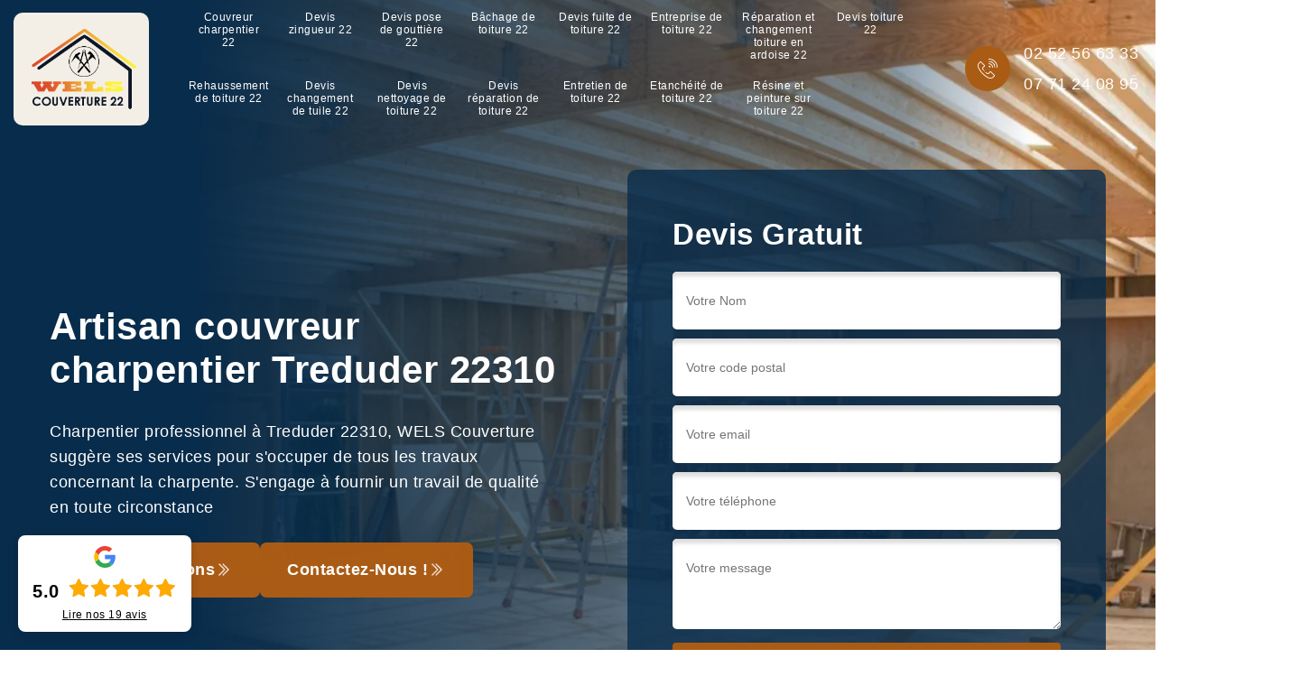

--- FILE ---
content_type: text/html; charset=UTF-8
request_url: https://www.couvreur-charpentier-22.fr/artisan-couvreur-charpentier-treduder-22310
body_size: 6371
content:
<!DOCTYPE html>
<html dir="ltr" lang="fr-FR">
<head>
		<meta charset="UTF-8" />
  <meta name=viewport content="width=device-width, initial-scale=1.0, minimum-scale=1.0 maximum-scale=1.0">
  <meta http-equiv="content-type" content="text/html; charset=UTF-8" >
  <title>Artisan couvreur charpentier à Treduder tel: 02.52.56.63.33</title>
    <meta name="description" content="Charpentier professionnel à Treduder 22310, WELS Couverture suggère ses services pour s'occuper de tous les travaux concernant la charpente. S'engage à fournir un travail de qualité en toute circonstance">  
  <link rel="shortcut icon" href="/skins/default/images/p/favicon.ico" type="image/x-icon">
  <link rel="icon" href="/skins/default/images/p/favicon.ico" type="image/x-icon"> 
  <link href="/skins/default/css/style.css" rel="stylesheet" type="text/css"/>
  <link href="skins/default/css/animate.min.css" rel="stylesheet" type="text/css"/>
  <link rel="preconnect" href="https://www.googletagmanager.com">
  <link rel="preconnect" href="https://nominatim.openstreetmap.org"></head>
<body class="Desktop ville">
  
  <header class="header"><div class="header-top"><div class="container"><div class=" logomenu d-flex align-items-center justify-content-between"><a href="/" title="logo-couveur-22-wels-couverture" class="logo"><img loading="lazy" src="/skins/default/images/p/Logo-wels-couverture.png"    loading="lazy" alt="couveur-wels-couverture"/></a><nav class="nav"><ul class="nav-list"><li class="nav-item"><a href="/">Couvreur charpentier 22</a></li><li class="nav-item"><a href="devis-zingueur-cotes-d-armor-22">Devis zingueur 22</a></li><li class="nav-item"><a href="devis-pose-gouttiere-cotes-d-armor-22">Devis pose de gouttière 22</a></li><li class="nav-item"><a href="entreprise-bachage-toiture-cotes-d-armor-22">Bâchage de toiture 22</a></li><li class="nav-item"><a href="devis-fuite-toiture-cotes-d-armor-22">Devis fuite de toiture 22</a></li><li class="nav-item"><a href="entreprise-toiture-cotes-d-armor-22">Entreprise de toiture 22</a></li><li class="nav-item"><a href="entreprise-reparation-changement-toiture-ardoise-cotes-d-armor-22">Réparation et changement toiture en ardoise 22</a></li><li class="nav-item"><a href="devis-toiture-cotes-d-armor-22">Devis toiture 22</a></li><li class="nav-item"><a href="entreprise-rehaussement-toiture-cotes-d-armor-22">Rehaussement de toiture 22</a></li><li class="nav-item"><a href="devis-changement-tuile-cotes-d-armor-22">Devis changement de tuile 22</a></li><li class="nav-item"><a href="devis-nettoyage-toiture-cotes-d-armor-22">Devis nettoyage de toiture 22</a></li><li class="nav-item"><a href="devis-reparation-toiture-cotes-d-armor-22">Devis réparation de toiture 22</a></li><li class="nav-item"><a href="entreprise-entretien-toiture-cotes-d-armor-22">Entretien de toiture 22</a></li><li class="nav-item"><a href="entreprise-etancheite-toiture-cotes-d-armor-22">Etanchéité de toiture 22</a></li><li class="nav-item"><a href="resine-et-peinture-sur-toiture-cotes-d-armor-22">Résine et peinture sur toiture 22</a></li></ul></nav><div class="right-block"><div class="topRight d-flex align-items-center justify-content-center"><div class="tel_top"><i class="icon icon-phone"><img loading="lazy" src="/skins/default/images/img/fixe-bl.webp"    loading="lazy" alt="icon"></i><div><a href="tel:0252566333">02 52 56 63 33</a><a href="tel:0771240895">07 71 24 08 95</a></div></div><!-- <div class="logo-divres"><img loading="lazy" src="/skins/default/images/img/logo_artisan.webp"  loading="lazy" alt="logo_artisan"/><img loading="lazy" src="/skins/default/images/img/logo_devisGratuit.webp"  loading="lazy" alt="logo_devisGratuit"/><img loading="lazy" src="/skins/default/images/img/logo_gdecennale.webp"  loading="lazy" alt="logo_gdecennale"/></div><div class="rappel_top"><strong>On vous rappelle gratuitement</strong><form action="/message.php" method="post" id="rappel_immediat"><input type="text" name="mail" id="mail2" value=""><input type="hidden" name="type" value="rappel"><input type="text" name="numtel" required="" placeholder="Votre numéro de tél ..." class="form-input"><input type="submit" name="OK" value="RAPPELER" class=" btn btn-submit"></form><div class="btn-real"><a href="/realisations" class="btn-rea">Nos réalisations</a><a href="/contact" class="btn-rea">Contactez-nous !</a></div></div> --></div></div></div></div></div></header>
  <div class="containerslider"><div class="homeslider"><div class="slider-slick"><div class="slider"><img loading="lazy" class="ImgSlider animated" src="" alt="bg-index-1"  data-lazy="/skins/default/images/p/couvreur-charpentier-22.webp"  data-animation-in="zoomInImage" ><div class="caption"><div class="container"><div class="grid-col-2 gap-50"><div class="caption-left"><div class="caption-titre"><div class="h1" data-animation-in="fadeInLeft"> Artisan couvreur charpentier Treduder 22310</div><span class="subtitle" data-animation-in="fadeInLeft" data-delay-in="0">Charpentier professionnel à Treduder 22310, WELS Couverture suggère ses services pour s'occuper de tous les travaux concernant la charpente. S'engage à fournir un travail de qualité en toute circonstance</span></div><div class="caption-btn"><a class="thm-btn" href="/realisations" data-animation-in="fadeInUp" data-delay-in="1">Nos réalisations<span class="icon-next1"> </span></a><a class="thm-btn" href="/contact" data-animation-in="fadeInUp" data-delay-in="1">Contactez-nous !<span class="icon-next1"> </span></a></div></div><div class="caption-right"><div class="Devisgratuit"><div class="h3">Devis gratuit</div><form action="/message.php" method="post" id="FormDevis"><input type="text" name="mail" id="mail" value=""><input type="text" name="nom" required="" class="form-input" placeholder="Votre Nom"><input type="text" name="code_postal" required="" class="form-input" placeholder="Votre code postal"><input type="text" name="email" required="" class="form-input" placeholder="Votre email"><input type="text" name="telephone" required="" class="form-input" placeholder="Votre téléphone"><textarea name="message" required="" class="form-input" placeholder="Votre message"></textarea><input type="submit" value="Envoyer" class="btn btn-submit"></form></div></div></div></div></div></div><div class="slider"><img loading="lazy" class="ImgSlider animated" src="" alt="bg-index-1"  data-lazy="/skins/default/images/p/rehaussement-de-toiture-22.webp"  data-animation-in="zoomInImage" ><div class="caption"><div class="container"><div class="grid-col-2 gap-50"><div class="caption-left"><div class="caption-titre"><div class="h1" data-animation-in="fadeInLeft"> Artisan couvreur charpentier Treduder 22310</div><span class="subtitle" data-animation-in="fadeInLeft" data-delay-in="0">Charpentier professionnel à Treduder 22310, WELS Couverture suggère ses services pour s'occuper de tous les travaux concernant la charpente. S'engage à fournir un travail de qualité en toute circonstance</span></div><div class="caption-btn"><a class="thm-btn" href="/realisations" data-animation-in="fadeInUp" data-delay-in="1">Nos réalisations<span class="icon-next1"> </span></a><a class="thm-btn" href="/contact" data-animation-in="fadeInUp" data-delay-in="1">Contactez-nous !<span class="icon-next1"> </span></a></div></div><div class="caption-right"><div class="Devisgratuit"><div class="h3">Devis gratuit</div><form action="/message.php" method="post" id="FormDevis"><input type="text" name="mail" id="mail" value=""><input type="text" name="nom" required="" class="form-input" placeholder="Votre Nom"><input type="text" name="code_postal" required="" class="form-input" placeholder="Votre code postal"><input type="text" name="email" required="" class="form-input" placeholder="Votre email"><input type="text" name="telephone" required="" class="form-input" placeholder="Votre téléphone"><textarea name="message" required="" class="form-input" placeholder="Votre message"></textarea><input type="submit" value="Envoyer" class="btn btn-submit"></form></div></div></div></div></div></div><div class="slider"><img loading="lazy" class="ImgSlider animated" src="" alt="bg-index-1"  data-lazy="/skins/default/images/p/devis-changement-de-tuile-22.webp"  data-animation-in="zoomInImage" ><div class="caption"><div class="container"><div class="grid-col-2 gap-50"><div class="caption-left"><div class="caption-titre"><div class="h1" data-animation-in="fadeInLeft"> Artisan couvreur charpentier Treduder 22310</div><span class="subtitle" data-animation-in="fadeInLeft" data-delay-in="0">Charpentier professionnel à Treduder 22310, WELS Couverture suggère ses services pour s'occuper de tous les travaux concernant la charpente. S'engage à fournir un travail de qualité en toute circonstance</span></div><div class="caption-btn"><a class="thm-btn" href="/realisations" data-animation-in="fadeInUp" data-delay-in="1">Nos réalisations<span class="icon-next1"> </span></a><a class="thm-btn" href="/contact" data-animation-in="fadeInUp" data-delay-in="1">Contactez-nous !<span class="icon-next1"> </span></a></div></div><div class="caption-right"><div class="Devisgratuit"><div class="h3">Devis gratuit</div><form action="/message.php" method="post" id="FormDevis"><input type="text" name="mail" id="mail" value=""><input type="text" name="nom" required="" class="form-input" placeholder="Votre Nom"><input type="text" name="code_postal" required="" class="form-input" placeholder="Votre code postal"><input type="text" name="email" required="" class="form-input" placeholder="Votre email"><input type="text" name="telephone" required="" class="form-input" placeholder="Votre téléphone"><textarea name="message" required="" class="form-input" placeholder="Votre message"></textarea><input type="submit" value="Envoyer" class="btn btn-submit"></form></div></div></div></div></div></div></div></div></div><div class="Contenu"><div class="container"><div class="corps"><div class="row"><div class="col-12"><div class="videos"><video poster="/skins/default/images/img/197758-video-mp4.jpg" id="video1" loop controls playsinline  muted><source src="/photo/197758-video-mp4.mp4" type="video/mp4"></video><video poster="/skins/default/images/img/197778-video2-mov.jpg" id="video2" loop controls playsinline  muted><source src="/photo/197778-video2-mov.mp4" type="video/mp4"></video></div><div class="mainleft"><div class="introArticle"></div><div class="competences"><div id="sliderComp" class="row"><div class="col-lg-3 col-md-4"><a href="/" class="item-comp "><img loading="lazy" src="/skins/default/images/p/cat-couvreur-charpentier-wels-couverture.webp"    loading="lazy" alt="couvreur-charpentier-22-22"/><div class="h3">Couvreur charpentier 22</div></a></div><div class="col-lg-3 col-md-4"><a href="devis-zingueur-cotes-d-armor-22" class="item-comp "><img loading="lazy" src="/skins/default/images/p/cat-devis-zingueur-wels-couverture.webp"    loading="lazy" alt="devis-zingueur-22-22"/><div class="h3">Devis zingueur 22</div></a></div><div class="col-lg-3 col-md-4"><a href="devis-pose-gouttiere-cotes-d-armor-22" class="item-comp "><img loading="lazy" src="/skins/default/images/p/cat-devis-pose-de-gouttiere-wels-couverture.webp"    loading="lazy" alt="devis-pose-de-gouttiere-22-22"/><div class="h3">Devis pose de gouttière 22</div></a></div><div class="col-lg-3 col-md-4"><a href="entreprise-bachage-toiture-cotes-d-armor-22" class="item-comp "><img loading="lazy" src="/skins/default/images/p/cat-bachage-de-toiture-wels-couverture.webp"    loading="lazy" alt="bachage-de-toiture-22-22"/><div class="h3">Bâchage de toiture 22</div></a></div><div class="col-lg-3 col-md-4"><a href="devis-fuite-toiture-cotes-d-armor-22" class="item-comp "><img loading="lazy" src="/skins/default/images/p/cat-devis-fuite-de-toiture-wels-couverture.webp"    loading="lazy" alt="devis-fuite-de-toiture-22-22"/><div class="h3">Devis fuite de toiture 22</div></a></div><div class="col-lg-3 col-md-4"><a href="entreprise-toiture-cotes-d-armor-22" class="item-comp "><img loading="lazy" src="/skins/default/images/p/cat-entreprise-de-toiture-wels-couverture.webp"    loading="lazy" alt="entreprise-de-toiture-22-22"/><div class="h3">Entreprise de toiture 22</div></a></div><div class="col-lg-3 col-md-4"><a href="entreprise-reparation-changement-toiture-ardoise-cotes-d-armor-22" class="item-comp "><img loading="lazy" src="/skins/default/images/p/cat-reparation-et-changement-toiture-en-ardoise-wels-couverture.webp"    loading="lazy" alt="reparation-et-changement-toiture-en-ardoise-22-22"/><div class="h3">Réparation et changement toiture en ardoise 22</div></a></div><div class="col-lg-3 col-md-4"><a href="devis-toiture-cotes-d-armor-22" class="item-comp "><img loading="lazy" src="/skins/default/images/p/cat-devis-toiture-wels-couverture.webp"    loading="lazy" alt="devis-toiture-22-22"/><div class="h3">Devis toiture 22</div></a></div><div class="col-lg-3 col-md-4"><a href="entreprise-rehaussement-toiture-cotes-d-armor-22" class="item-comp "><img loading="lazy" src="/skins/default/images/p/cat-rehaussement-de-toiture-wels-couverture.webp"    loading="lazy" alt="rehaussement-de-toiture-22-22"/><div class="h3">Rehaussement de toiture 22</div></a></div><div class="col-lg-3 col-md-4"><a href="devis-changement-tuile-cotes-d-armor-22" class="item-comp "><img loading="lazy" src="/skins/default/images/p/cat-devis-changement-de-tuile-wels-couverture.webp"    loading="lazy" alt="devis-changement-de-tuile-22-22"/><div class="h3">Devis changement de tuile 22</div></a></div><div class="col-lg-3 col-md-4"><a href="devis-nettoyage-toiture-cotes-d-armor-22" class="item-comp "><img loading="lazy" src="/skins/default/images/p/cat-devis-nettoyage-de-toiture-wels-couverture.webp"    loading="lazy" alt="devis-nettoyage-de-toiture-22-22"/><div class="h3">Devis nettoyage de toiture 22</div></a></div><div class="col-lg-3 col-md-4"><a href="devis-reparation-toiture-cotes-d-armor-22" class="item-comp "><img loading="lazy" src="/skins/default/images/p/cat-devis-reparation-de-toiture-wels-couverture.webp"    loading="lazy" alt="devis-reparation-de-toiture-22-22"/><div class="h3">Devis réparation de toiture 22</div></a></div><div class="col-lg-3 col-md-4"><a href="entreprise-entretien-toiture-cotes-d-armor-22" class="item-comp "><img loading="lazy" src="/skins/default/images/p/cat-entretien-de-toiture-wels-couverture.webp"    loading="lazy" alt="entretien-de-toiture-22-22"/><div class="h3">Entretien de toiture 22</div></a></div><div class="col-lg-3 col-md-4"><a href="entreprise-etancheite-toiture-cotes-d-armor-22" class="item-comp "><img loading="lazy" src="/skins/default/images/p/cat-etancheite-de-toiture-wels-couverture.webp"    loading="lazy" alt="etancheite-de-toiture-22-22"/><div class="h3">Etanchéité de toiture 22</div></a></div><div class="col-lg-3 col-md-4"><a href="resine-et-peinture-sur-toiture-cotes-d-armor-22" class="item-comp "><img loading="lazy" src="/skins/default/images/p/cat-resine-et-peinture-sur-toiture-wels-couverture.webp"    loading="lazy" alt="resine-et-peinture-sur-toiture-22-22"/><div class="h3">Résine et peinture sur toiture 22</div></a></div></div></div><div class="contenublock"><div class="Block Block0"><div class="bloc-une"><h1>WELS Couverture, un couvreur charpentier à appeler à Treduder.</h1><p>Pour des travaux de charpente, il est toujours recommandé de faire appel aux services d’un professionnel qualifié. Pour les maisons individuelles, la charpente est en général en bois, mais des charpentes métalliques peuvent être aussi installées pour supporter la toiture. Deux méthodes de constructions sont en général appliquées soit la charpente traditionnelle soit la fermette. Les deux approches sont différentes, mais il faut toujours recourir aux services d’un professionnel qualifié pour une intervention sur une charpente. Elle doit être construite dans les règles de l’art. WELS Couverture est un couvreur charpentier à qui vous pouvez vous adresser à Treduder.</p></div></div><div class="Block Block1"><div class="bloc-tt"><h2>Pour une rénovation ou une pose de charpente WELS Couverture est un charpentier couvreur à appeler</h2></div><div class="bgImgF" style="background-image: url(/photos/5511576-couvreur-charpentier-wels-couverture-1.jpg)"></div><div class="bloc-une"><p>WELS Couverture est un professionnel en travaux de toiture qui offre ses services à Treduder. Pour une intervention sur une charpente, pour une nouvelle pose ou une rénovation, son équipe de couvreur charpentier est en mesure de vous réaliser des travaux de qualité adaptés à vos besoins. C’est un professionnel qui se met à votre écoute et qui vous conseille sur le bon choix dans la pose ou la rénovation d’une charpente. Il apportera ses compétences pour une pose de charpente réussie.</p></div></div><div class="Block Block2"><div class="bloc-tt"><h2>Fabrication de charpente en bois : faites appel au couvreur charpentier WELS Couverture.</h2></div><div class="bgImgF" style="background-image: url(/photos/5511576-couvreur-charpentier-wels-couverture-2.jpg)"></div><div class="bloc-une"><p>Grâce à son savoir-faire et son expérience, WELS Couverture est en mesure de vous proposer la conception, la fabrication, l’assemblage des éléments et l’installation de votre charpente en bois. Il effectue tous les travaux de fabrication de charpente de tous types, charpentes en bois massif, charpente en lamellé-collé, charpente traditionnelleen pin ou chênes ou autres essences que vous désirez. Pour votre projet de fabrication d’ossature en bois à Treduder,  dans le 22310, n’hésitez pas à le contacter</p></div></div><div class="Block Block3"><div class="bloc-tt"><h2>À qui peut-on confier les travaux de réparation des charpentes à Treduder dans le 22310 ?</h2></div><div class="bgImgF" style="background-image: url(/photos/5511576-couvreur-charpentier-wels-couverture-3.jpg)"></div><div class="bloc-une"><p>Les charpentes subissent une multitude d'agressions. Leur détérioration est incontournable. Donc, il est possible que les propriétaires soient obligés de réaliser des travaux de réparation de la structure pour éviter l'effondrement. Ce sont des opérations qui ne sont pas simples. Il est obligatoire de contacter des experts en la matière. Ainsi, nous pouvons vous conseiller de placer votre confiance en WELS Couverture. Sachez qu'il utilise des équipements appropriés pour la garantie d'un meilleur rendu de travail.
</p></div></div><div class="Block Block4"><div class="toggle-title et-clearfix"><h2 class="toggle-title-tag">WELS Couverture couvreur charpentier vous conseille de surveiller votre structure périodiquement</h2><span class="toggle-ind icon icon-plus"><img loading="lazy" src="/skins/default/images/img/plus.webp"    loading="lazy" alt="icon"></span></div><div class="toggle-content et-clearfix"><p>Pour plus de durabilité de la charpente, elle doit être vérifiée régulièrement notamment à partir de sa  dixième année. Une charpente peut en effet s’affaisser suite à son vieillissement ou suite à un mouvement de terrain. La présence d’insectes xylophages ou l’humidité peut aussi affecter  la charpente. Si vous constatez une quelconque défaillance, il est urgent de faire appel à un professionnel qui prendra les mesures adéquates, pour un traitement ou pour un entretien ou pour une rénovation. WELS Couverture, couvreur charpenter à Treduder est à appeler dans une telle situation.</p></div></div><div class="Block Block5"><div class="toggle-title et-clearfix"><h2 class="toggle-title-tag">Pourquoi faire appel à un couvreur charpentier ?</h2><span class="toggle-ind icon icon-plus"><img loading="lazy" src="/skins/default/images/img/plus.webp"    loading="lazy" alt="icon"></span></div><div class="toggle-content et-clearfix"><p>La charpente est un élément de votre couverture qui a une importance capitale. Elle supporte en effet la toiture, qui peut être en tuiles en ardoise ou en an autres matériaux de votre choix. En général, pour une maison individuelle, une charpente est fabriquée en bois. Une charpente doit être stable et solide pour supporter les éléments de la toiture. Elle ne doit souffrir d’aucun défaut. Pour des travaux de charpente, il est toujours recommandé de faire appel à un professionnel qualifié. A Treduder, WELS Couverture est couvreur charpentier à contacter.</p></div></div><div class="Block Block6"><div class="toggle-title et-clearfix"><h2 class="toggle-title-tag">Comptez sur WELS Couverture pour vos travaux de charpente à Treduder</h2><span class="toggle-ind icon icon-plus"><img loading="lazy" src="/skins/default/images/img/plus.webp"    loading="lazy" alt="icon"></span></div><div class="toggle-content et-clearfix"><p>Avez — vous une construction en cours de finition et vous projetez de mettre en place l’ossature en bois de votre toiture ? Faites appel  à {client, un couvreur charpentier à Treduder. Il prendra en charge les études, la conception et la fabrication et le montage de votre charpente. En bois ou en métal, ce couvreur a toutes les compétences pour ce genre de mission. Comptez sur le savoir-faire de WELS Couverture pour une pose de charpente réussie à Treduder</p></div></div><div class="Block Block7"><div class="toggle-title et-clearfix"><h2 class="toggle-title-tag">Toutes les informations à savoir sur les travaux de mise en place des charpentes par des couvreurs charpentiers à Treduder</h2><span class="toggle-ind icon icon-plus"><img loading="lazy" src="/skins/default/images/img/plus.webp"    loading="lazy" alt="icon"></span></div><div class="toggle-content et-clearfix"><p>Les charpentes sont des travaux qui se situent sur la partie supérieure de la maison. Elle a un rôle de support pour la toiture et de sa couverture. En fait, il est très important de les mettre en place. Il est très difficile de réaliser ces opérations. Par conséquent, il va falloir convier des experts en la matière. WELS Couverture peut se charger de ces opérations et sachez qu'il peut proposer des prix qui sont très intéressants et accessibles à toutes les bourses.
</p></div></div><div class="Block Block8"><div class="toggle-title et-clearfix"><h2 class="toggle-title-tag">Le savoir — faire de WELS Couverture un couvreur charpentier à Treduder</h2><span class="toggle-ind icon icon-plus"><img loading="lazy" src="/skins/default/images/img/plus.webp"    loading="lazy" alt="icon"></span></div><div class="toggle-content et-clearfix"><p>Les travaux de charpente comme les travaux sur couvertures sont délicats. La charpente doit être solde et résistante pour supporter le poids de la toiture. Un professionnel bien expérimenté est toujours indiqué pour une telle mission. A Treduder et ses environs, WELS Couverture est en mesure de mettre en œuvre votre projet, quel que soit le type de charpente, en bois ou en métal. Avec son savoir-faire, il vous conseillera la bonne structure  qui convient à votre maison. </p></div></div><div class="twoBox"><div class="row"><div class="col-lg-4 block-first"></div><div class="col-lg-4 block-middle"></div><div class="col-lg-4 block-last"></div></div></div><div class="mainleft"><div class="row"><div class="col-md-4"><span class="flyerBlock"><div style="background-image: url(/photos/5511576-couvreur-charpentier-4.jpg);"></div></span></div><div class="col-md-8"><div class="contenublock_"><div class="accordeon-inner"></div></div></div></div></div></div></div></div></div></div></div></div></div><div class="categoriesList"><div class="container"><div class="Services"><h2 class="Titre">Autres services</h2><div class="Liens"><a href="/devis-nettoyage-toiture-treduder-22310">Devis nettoyage de toiture Treduder</a><a href="/devis-changement-tuile-treduder-22310">Devis changement de tuile Treduder</a><a href="/entreprise-rehaussement-toiture-treduder-22310">Rehaussement de toiture Treduder</a><a href="/devis-toiture-treduder-22310">Devis toiture Treduder</a><a href="/entreprise-reparation-changement-toiture-ardoise-treduder-22310">Réparation et changement toiture en ardoise Treduder</a><a href="/entreprise-toiture-treduder-22310">Entreprise de toiture Treduder</a><a href="/devis-fuite-toiture-treduder-22310">Devis fuite de toiture Treduder</a><a href="/entreprise-bachage-toiture-treduder-22310">Bâchage de toiture Treduder</a><a href="/devis-pose-gouttiere-treduder-22310">Devis pose de gouttière Treduder</a><a href="/devis-zingueur-treduder-22310">Devis zingueur Treduder</a><a href="/devis-reparation-toiture-treduder-22310">Devis réparation de toiture Treduder</a><a href="/entreprise-entretien-toiture-treduder-22310">Entretien de toiture Treduder</a><a href="/entreprise-etancheite-toiture-treduder-22310">Etanchéité de toiture Treduder</a><a href="/resine-et-peinture-sur-toiture-treduder-22310">Spécialiste en résine et peinture sur toiture Treduder 22310</a></div></div></div></div>
  <footer id="footer"><div class="container"><div class="info-foote"><div class="col-footer"><div class="footer-logo"><a href="/" title="logo-couveur-22-wels-couverture" class="logo"><img loading="lazy" src="/skins/default/images/p/Logo-wels-couverture.png"    loading="lazy" alt="couveur-wels-couverture"/></a><p>En cas d’urgence, notre équipe est disponible 24h/24 et 7j/7. N’hésitez pas à nous appeler immédiatement.</p></div></div><div class="col-footer"><div class="footer-titre">Nos services:</div><ul class="nav-list-footer"><li class="nav-item"><a href="/">Couvreur charpentier 22</a></li><li class="nav-item"><a href="devis-zingueur-cotes-d-armor-22">Devis zingueur 22</a></li><li class="nav-item"><a href="devis-pose-gouttiere-cotes-d-armor-22">Devis pose de gouttière 22</a></li><li class="nav-item"><a href="entreprise-bachage-toiture-cotes-d-armor-22">Bâchage de toiture 22</a></li><li class="nav-item"><a href="devis-fuite-toiture-cotes-d-armor-22">Devis fuite de toiture 22</a></li><li class="nav-item"><a href="entreprise-toiture-cotes-d-armor-22">Entreprise de toiture 22</a></li><li class="nav-item"><a href="entreprise-reparation-changement-toiture-ardoise-cotes-d-armor-22">Réparation et changement toiture en ardoise 22</a></li><li class="nav-item"><a href="devis-toiture-cotes-d-armor-22">Devis toiture 22</a></li><li class="nav-item"><a href="entreprise-rehaussement-toiture-cotes-d-armor-22">Rehaussement de toiture 22</a></li><li class="nav-item"><a href="devis-changement-tuile-cotes-d-armor-22">Devis changement de tuile 22</a></li><li class="nav-item"><a href="devis-nettoyage-toiture-cotes-d-armor-22">Devis nettoyage de toiture 22</a></li><li class="nav-item"><a href="devis-reparation-toiture-cotes-d-armor-22">Devis réparation de toiture 22</a></li><li class="nav-item"><a href="entreprise-entretien-toiture-cotes-d-armor-22">Entretien de toiture 22</a></li><li class="nav-item"><a href="entreprise-etancheite-toiture-cotes-d-armor-22">Etanchéité de toiture 22</a></li><li class="nav-item"><a href="resine-et-peinture-sur-toiture-cotes-d-armor-22">Résine et peinture sur toiture 22</a></li></ul></div><div class="col-footer"><div class="footer-titre">Coordonnées</div><p class="tel-footer"><a href="tel:0252566333">02 52 56 63 33</a></p><p class="tel-footer"><a href="tel:0771240895">07 71 24 08 95</a></p><p><a href="mailto:welscouverture@gmail.com" target="_blank" class="mailBlockF"><i class="icon icon-envelope"></i>welscouverture@gmail.com</a></p><p>Pl. des droits de l'Homme<br/> 22000 Saint Brieuc</p><div class="reseau"><a target="_blank" href="https://www.facebook.com/welscouv/"><img loading="lazy" src="/skins/default/images/img/logo-facebook.webp" loading="lazy" alt="icon"></a> <a target="_blank" href="https://x.com/CouvertureWels"><img loading="lazy" src="/skins/default/images/img/logo-x.webp" loading="lazy" alt="logo-x"></a> <a target="_blank" href="https://www.instagram.com/couverturewels/"><img loading="lazy" src="/skins/default/images/img/logo-instagram.webp" loading="lazy" alt="logo-instagram"></a> <a target="_blank" href="https://www.youtube.com/@WELSCOUVERTURE"><img loading="lazy" src="/skins/default/images/img/logo-youtube.webp" loading="lazy" alt="logo-youtube"></a> <a target="_blank" href="http://www.tiktok.com/@welscouverture"><img loading="lazy" src="/skins/default/images/img/logo-tiktok.webp" loading="lazy" alt="logo-tiktok"></a> </div></div></div><div class="footer-bot"><p class="copyright">©2024 - 2026 Tout droit réservé</p><p class="lien-footer"><a href="/mentions-legales" title="Mentions légales">Mentions légales</a><em> - </em><a href="/contact" title="Contactez-nous">Contactez-nous</a></p></div></div></footer>
</body>
<script src="/js/jquery-3.6.0.min.js"></script>
<script src="/js/scripts.js"></script>
<script src="skins/default/js/jquery.sticky.js"></script>



<script src="skins/default/js/slick-animation.min.js"></script>

<script src="skins/default/js/slick.min.js"></script>


<script type="text/javascript">   
  var Support = 'Desktop';




  $(document).ready(function(){

        // Js lancés une fois la page chargée
        

        // scripts à lancer une fois la page chargée
                initAnalytics('_');
        

        
        //Sticky
        //$(".header").sticky({ topSpacing: 0 });
        //if(window.innerWidth < 991) { $('.header').unstick(); }

        const header = document.querySelector(".header");
        const toggleClass = "is-sticky";

// Function hijerena sy hanampiana/hanesorana ny sticky
function handleSticky() {
  const currentScroll = window.pageYOffset;

  if (window.innerWidth >= 992) {
    if (currentScroll > 200) {
      header.classList.add(toggleClass);
    } else {
      header.classList.remove(toggleClass);
    }
  } else {
    header.classList.remove(toggleClass); // Unsticky amin'ny écran kely
  }
}
// Mihaino rehefa scroll
window.addEventListener("scroll", handleSticky);

// Mihaino rehefa miova ny haben'ny écran (resize)
window.addEventListener("resize", handleSticky);

// Atao koa rehefa tonga ny page
document.addEventListener("DOMContentLoaded", handleSticky);




        // Append the mobile icon nav
        $('.nav-item').has('ul').prepend('<span class="nav-click"><i class="nav-arrow"></i></span>');
        $('.nav-mobile').click(function(){
          $('.nav-list').toggle();
        });
        $('.nav-list').on('click', '.nav-click', function(){
          $(this).siblings('.nav-submenu').toggle();
          $(this).children('.nav-arrow').toggleClass('nav-rotate');

        });

        $('.slider-slick').slick({ 
          slidesToShow: 1, 
          arrows: false,
          prevArrow:"<span class='a-left'><i class='icon icon-arrow'></i></span>",
          nextArrow:"<span class='a-right'><i class='icon icon-arrow'></i></span>",
          pauseOnHover:false,
          dots: true,
          infinite: true,
          speed: 300, 
          fade: true, 
          autoplay: true,
          autoplaySpeed: 4000,   
        }).slickAnimation(); 

        $('#sliderComp').slick({
          slidesToShow: 4,
          slidesToScroll: 1,
          arrows:false,
          speed:1000,
          autoplay: true,
          autoplaySpeed: 3000,
        });


        $('.mainleft').find('.introArticle').append($('.Block0'));

        $('.contenublock').find('.twoBox .block-first').append($('.Block1'));
        $('.contenublock').find('.twoBox .block-middle').append($('.Block2'));
        $('.contenublock').find('.twoBox .block-last').append($('.Block3'));

        //accordeon
        $('.contenublock').find('.accordeon-inner').append($('.Block4, .Block5, .Block6, .Block7, .Block8, .Block9, .Block10'));
        $(".toggle-title").on("click", function() {
          if ($(this).hasClass("active")) {
            $(this).removeClass("active");
            $(this)
            .siblings(".toggle-content")
            .slideUp(200);
            $(".toggle-title i")
            .removeClass("icon-angle-up")
            .addClass("fa-plus");
          } else {
            $(".toggle-title i")
            .removeClass("icon-angle-up")
            .addClass("fa-plus");
            $(this)
            .find("i")
            .removeClass("fa-plus")
            .addClass("icon-angle-up");
            $(".toggle-title").removeClass("active");
            $(this).addClass("active");
            $(".toggle-content").slideUp(200);
            $(this)
            .siblings(".toggle-content")
            .slideDown(200);
          }
        });
      });
    </script>
        </html>
